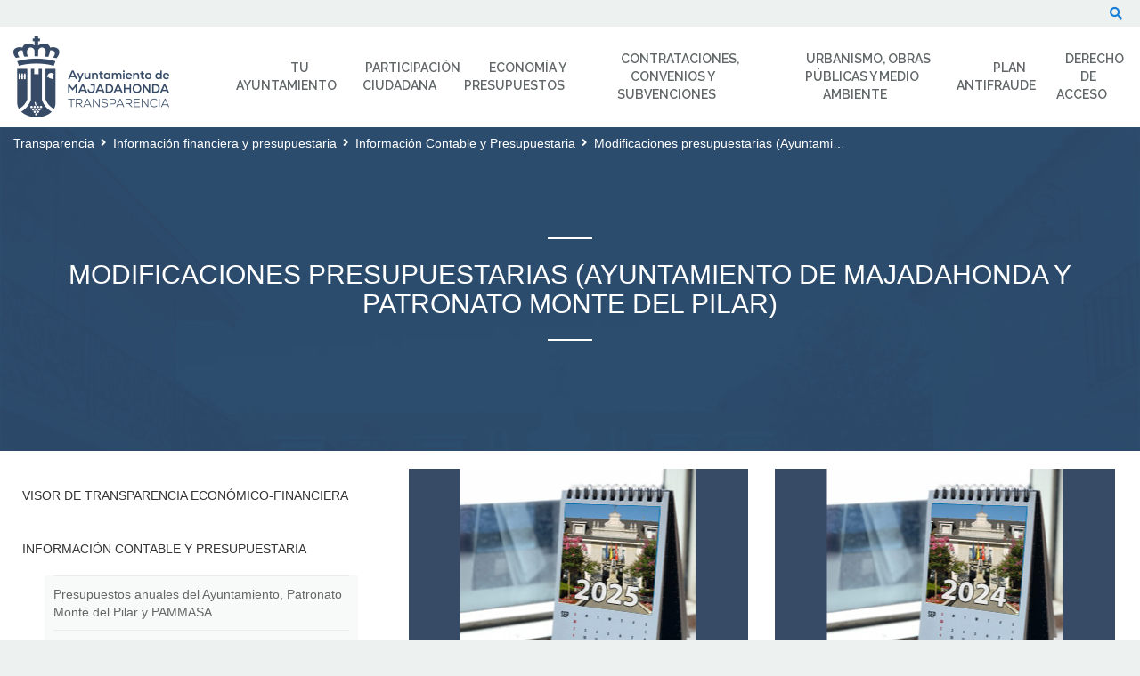

--- FILE ---
content_type: text/html;charset=UTF-8
request_url: https://transparencia.majadahonda.org/modificaciones-presupuestarias
body_size: 9007
content:
<!DOCTYPE html> <html class="ltr" dir="ltr" lang="es-ES"> <head> <title>Modificaciones presupuestarias (Ayuntamiento de Majadahonda y Patronato Monte del Pilar) - Transparencia - majadahonda.org</title> <meta content="initial-scale=1.0, width=device-width" name="viewport" /> <link href="https://fonts.googleapis.com/css?family=Merriweather|Raleway:400,600,700" rel="stylesheet"> <meta content="text/html; charset=UTF-8" http-equiv="content-type" /> <link href="https://transparencia.majadahonda.org/o/dynamic-data-mapping-form-renderer/css/main.css" rel="stylesheet" type = "text/css" /> <link href="https://transparencia.majadahonda.org/o/mentions-web/css/mentions.css" rel="stylesheet" type = "text/css" /> <link data-senna-track="temporary" href="https://transparencia.majadahonda.org/o/majadahonda-theme/images/favicon.ico" rel="Shortcut Icon" /> <link data-senna-track="temporary" href="https&#x3a;&#x2f;&#x2f;transparencia&#x2e;majadahonda&#x2e;org&#x2f;modificaciones-presupuestarias" rel="canonical" /> <link class="lfr-css-file" data-senna-track="temporary" href="https&#x3a;&#x2f;&#x2f;transparencia&#x2e;majadahonda&#x2e;org&#x2f;o&#x2f;majadahonda-theme&#x2f;css&#x2f;aui&#x2e;css&#x3f;browserId&#x3d;other&#x26;themeId&#x3d;majadahonda_WAR_majadahondatheme&#x26;minifierType&#x3d;css&#x26;languageId&#x3d;es_ES&#x26;b&#x3d;7006&#x26;t&#x3d;1768567949656" id="liferayAUICSS" rel="stylesheet" type="text/css" /> <link data-senna-track="temporary" href="&#x2f;o&#x2f;frontend-css-web&#x2f;main&#x2e;css&#x3f;browserId&#x3d;other&#x26;themeId&#x3d;majadahonda_WAR_majadahondatheme&#x26;minifierType&#x3d;css&#x26;languageId&#x3d;es_ES&#x26;b&#x3d;7006&#x26;t&#x3d;1532944200789" id="liferayPortalCSS" rel="stylesheet" type="text/css" /> <link data-senna-track="temporary" href="&#x2f;combo&#x3f;browserId&#x3d;other&#x26;minifierType&#x3d;&#x26;themeId&#x3d;majadahonda_WAR_majadahondatheme&#x26;languageId&#x3d;es_ES&#x26;b&#x3d;7006&#x26;com_liferay_product_navigation_product_menu_web_portlet_ProductMenuPortlet&#x3a;&#x25;2Fcss&#x25;2Fmain&#x2e;css&#x26;t&#x3d;1753998022000" id="ba85b8af" rel="stylesheet" type="text/css" /> <script data-senna-track="temporary" type="text/javascript">var Liferay=Liferay||{};
Liferay.Browser={acceptsGzip:function(){return!0},getMajorVersion:function(){return 131},getRevision:function(){return"537.36"},getVersion:function(){return"131.0"},isAir:function(){return!1},isChrome:function(){return!0},isEdge:function(){return!1},isFirefox:function(){return!1},isGecko:function(){return!0},isIe:function(){return!1},isIphone:function(){return!1},isLinux:function(){return!1},isMac:function(){return!0},isMobile:function(){return!1},isMozilla:function(){return!1},isOpera:function(){return!1},
isRtf:function(){return!0},isSafari:function(){return!0},isSun:function(){return!1},isWebKit:function(){return!0},isWindows:function(){return!1}};Liferay.Data=Liferay.Data||{};Liferay.Data.ICONS_INLINE_SVG=!0;Liferay.Data.NAV_SELECTOR="#navigation";Liferay.Data.NAV_SELECTOR_MOBILE="#navigationCollapse";Liferay.Data.isCustomizationView=function(){return!1};Liferay.Data.notices=[null];
Liferay.PortletKeys={DOCUMENT_LIBRARY:"com_liferay_document_library_web_portlet_DLPortlet",DYNAMIC_DATA_MAPPING:"com_liferay_dynamic_data_mapping_web_portlet_DDMPortlet",ITEM_SELECTOR:"com_liferay_item_selector_web_portlet_ItemSelectorPortlet"};Liferay.PropsValues={JAVASCRIPT_SINGLE_PAGE_APPLICATION_TIMEOUT:0,NTLM_AUTH_ENABLED:!1,UPLOAD_SERVLET_REQUEST_IMPL_MAX_SIZE:204857600};
Liferay.ThemeDisplay={getLayoutId:function(){return"268"},getLayoutRelativeControlPanelURL:function(){return"/group/transparencia/~/control_panel/manage"},getLayoutRelativeURL:function(){return"/modificaciones-presupuestarias"},getLayoutURL:function(){return"https://transparencia.majadahonda.org/modificaciones-presupuestarias"},getParentLayoutId:function(){return"257"},isControlPanel:function(){return!1},isPrivateLayout:function(){return"false"},isVirtualLayout:function(){return!1},getBCP47LanguageId:function(){return"es-ES"},
getCDNBaseURL:function(){return"https://transparencia.majadahonda.org"},getCDNDynamicResourcesHost:function(){return""},getCDNHost:function(){return""},getCompanyGroupId:function(){return"32690"},getCompanyId:function(){return"32656"},getDefaultLanguageId:function(){return"es_ES"},getDoAsUserIdEncoded:function(){return""},getLanguageId:function(){return"es_ES"},getParentGroupId:function(){return"194441"},getPathContext:function(){return""},getPathImage:function(){return"/image"},getPathJavaScript:function(){return"/o/frontend-js-web"},
getPathMain:function(){return"/c"},getPathThemeImages:function(){return"https://transparencia.majadahonda.org/o/majadahonda-theme/images"},getPathThemeRoot:function(){return"/o/majadahonda-theme"},getPlid:function(){return"270130"},getPortalURL:function(){return"https://transparencia.majadahonda.org"},getScopeGroupId:function(){return"194441"},getScopeGroupIdOrLiveGroupId:function(){return"194441"},getSessionId:function(){return""},getSiteAdminURL:function(){return"https://transparencia.majadahonda.org/group/transparencia/~/control_panel/manage?p_p_lifecycle\x3d0\x26p_p_state\x3dmaximized\x26p_p_mode\x3dview"},
getSiteGroupId:function(){return"194441"},getURLControlPanel:function(){return"/group/control_panel?refererPlid\x3d270130"},getURLHome:function(){return"https://transparencia.majadahonda.org/web/guest"},getUserId:function(){return"32659"},getUserName:function(){return""},isAddSessionIdToURL:function(){return!1},isFreeformLayout:function(){return!1},isImpersonated:function(){return!1},isSignedIn:function(){return!1},isStateExclusive:function(){return!1},isStateMaximized:function(){return!1},isStatePopUp:function(){return!1}};
var themeDisplay=Liferay.ThemeDisplay;
Liferay.AUI={getAvailableLangPath:function(){return"available_languages.jsp?browserId\x3dother\x26themeId\x3dmajadahonda_WAR_majadahondatheme\x26colorSchemeId\x3d01\x26minifierType\x3djs\x26languageId\x3des_ES\x26b\x3d7006\x26t\x3d1532944201047"},getCombine:function(){return!0},getComboPath:function(){return"/combo/?browserId\x3dother\x26minifierType\x3d\x26languageId\x3des_ES\x26b\x3d7006\x26t\x3d1532944201047\x26"},getDateFormat:function(){return"%d/%m/%Y"},getEditorCKEditorPath:function(){return"/o/frontend-editor-ckeditor-web"},
getFilter:function(){return"min"},getFilterConfig:function(){var a=null;this.getCombine()||(a={replaceStr:".js"+this.getStaticResourceURLParams(),searchExp:"\\.js$"});return a},getJavaScriptRootPath:function(){return"/o/frontend-js-web"},getLangPath:function(){return"aui_lang.jsp?browserId\x3dother\x26themeId\x3dmajadahonda_WAR_majadahondatheme\x26colorSchemeId\x3d01\x26minifierType\x3djs\x26languageId\x3des_ES\x26b\x3d7006\x26t\x3d1532944201047"},getPortletRootPath:function(){return"/html/portlet"},
getStaticResourceURLParams:function(){return"?browserId\x3dother\x26minifierType\x3d\x26languageId\x3des_ES\x26b\x3d7006\x26t\x3d1532944201047"}};Liferay.authToken="92awNPRq";Liferay.currentURL="/modificaciones-presupuestarias";Liferay.currentURLEncoded="%2Fmodificaciones-presupuestarias";</script> <script src="/o/js_loader_modules?t=1768567949656" type="text/javascript"></script> <script src="/o/frontend-js-web/everything.jsp?browserId=other&amp;themeId=majadahonda_WAR_majadahondatheme&amp;colorSchemeId=01&amp;minifierType=js&amp;minifierBundleId=javascript.everything.files&amp;languageId=es_ES&amp;b=7006&amp;t=1532944201047" type="text/javascript"></script> <script src="/o/js_bundle_config?t=1768567961587" type="text/javascript"></script> <script data-senna-track="temporary" type="text/javascript"></script> <script data-senna-track="permanent" id="googleAnalyticsScript" type="text/javascript">(function(a,e,f,g,b,c,d){a.GoogleAnalyticsObject=b;a[b]=a[b]||function(){a[b].q=a[b].q||[];a[b].q.push(arguments)};a[b].l=1*new Date;c=e.createElement(f);d=e.getElementsByTagName(f)[0];c.async=1;c.src=g;d.parentNode.insertBefore(c,d)})(window,document,"script","//www.google-analytics.com/analytics.js","ga");ga("create","UA-133489299-4","auto");ga("send","pageview");Liferay.on("endNavigate",function(a){ga("set","page",a.path);ga("send","pageview")});</script> <!-- Google tag (gtag.js) --> <script async src="https://www.googletagmanager.com/gtag/js?id=G-JKWB5B7RYE"></script> <script>window.dataLayer=window.dataLayer||[];function gtag(){dataLayer.push(arguments)}gtag("js",new Date);gtag("config","G-JKWB5B7RYE");</script> <link class="lfr-css-file" data-senna-track="temporary" href="https&#x3a;&#x2f;&#x2f;transparencia&#x2e;majadahonda&#x2e;org&#x2f;o&#x2f;majadahonda-theme&#x2f;css&#x2f;main&#x2e;css&#x3f;browserId&#x3d;other&#x26;themeId&#x3d;majadahonda_WAR_majadahondatheme&#x26;minifierType&#x3d;css&#x26;languageId&#x3d;es_ES&#x26;b&#x3d;7006&#x26;t&#x3d;1768567949656" id="liferayThemeCSS" rel="stylesheet" type="text/css" /> <style data-senna-track="temporary" type="text/css">.card a{color:#374b67}.card .card-block a{color:#374b67}.calendar-booking a{color:#374b67}a.title{color:#374b67}#banner,#footer{background:#edf1f0}.template .documents-wrapper .documents .document-entry a.document{white-space:normal}table{table-layout:fixed}#banner-inner .navbar-nav li:nth-last-child(-n+2) .dropdown-menu{left:auto!important;right:0!important}</style> <style data-senna-track="temporary" type="text/css"></style> <script type="text/javascript">Liferay.Loader.require("frontend-js-spa-web/liferay/init.es",function(a){(function(){(function(){Liferay.SPA=Liferay.SPA||{};Liferay.SPA.cacheExpirationTime=-1;Liferay.SPA.clearScreensCache=!1;Liferay.SPA.excludedPaths=["/documents","/image"];Liferay.SPA.loginRedirect="";Liferay.SPA.requestTimeout=0;Liferay.SPA.userNotification={message:"Parece que esto est\u00e1 tomando m\u00e1s tiempo del esperado.",timeout:3E4,title:"\u00a1 Uy"};a.default.init(function(b){b.setPortletsBlacklist({com_liferay_site_navigation_directory_web_portlet_SitesDirectoryPortlet:!0,
com_liferay_nested_portlets_web_portlet_NestedPortletsPortlet:!0,com_liferay_login_web_portlet_LoginPortlet:!0,newsletteradmin_WAR_newsletterportlet:!0,com_liferay_layout_admin_web_portlet_MyPagesPortlet:!0,com_liferay_login_web_portlet_FastLoginPortlet:!0,AppointmentAdmin:!0});b.setValidStatusCodes([221,490,494,499,491,492,493,495,220])})})()})()},function(a){console.error(a)});</script><link data-senna-track="permanent" href="https://transparencia.majadahonda.org/combo?browserId=other&minifierType=css&languageId=es_ES&b=7006&t=1532944193502&/o/product-navigation-simulation-theme-contributor/css/simulation_panel.css&/o/product-navigation-product-menu-theme-contributor/product_navigation_product_menu.css&/o/product-navigation-control-menu-theme-contributor/product_navigation_control_menu.css" rel="stylesheet" type = "text/css" /> <script data-senna-track="permanent" src="https://transparencia.majadahonda.org/combo?browserId=other&minifierType=js&languageId=es_ES&b=7006&t=1532944193502&/o/product-navigation-control-menu-theme-contributor/product_navigation_control_menu.js" type = "text/javascript"></script> </head> <body class=" controls-visible yui3-skin-sam signed-out public-page organization-site majadahonda-theme inner inner-layout"> <nav class="quick-access-nav" id="eaqg_quickAccessNav"> <h1 class="hide-accessible">Navegación</h1> <ul> <li><a href="#main-content">Saltar al contenido</a></li> </ul> </nav> <div class="" id="wrapper"> <div id="dialog-search" class="content-search search-box"> <a href="#" id="close-search-dialog-btn" onclick="toggleSearchDialog(event);"> <svg enable-background="new 0 0 100 100" id="Layer_search" version="1.1" viewBox="0 0 100 100" xml:space="preserve" xmlns="http://www.w3.org/2000/svg" xmlns:xlink="http://www.w3.org/1999/xlink"> <polygon fill="#ffffff" points="77.6,21.1 49.6,49.2 21.5,21.1 19.6,23 47.6,51.1 19.6,79.2 21.5,81.1 49.6,53 77.6,81.1 79.6,79.2 51.5,51.1 79.6,23 "/> </svg> <span class="hide-accessible">Cerrar</span> </a> <div class="table-layout"> <form action="https://transparencia.majadahonda.org/buscador?p_p_id=com_liferay_portal_search_web_portlet_SearchPortlet&p_p_lifecycle=0&p_p_state=maximized&_com_liferay_portal_search_web_portlet_SearchPortlet_mvcPath=%2Fsearch.jsp" method="post" name="fm" class="aui-form form-inline"> <div class="search-form fields-wrapper"> <div class="label-wrapper"> <label class="aui-field-label label control-label hide-accessible" for="_com_liferay_portal_search_web_portlet_SearchPortlet_keywords">Buscar</label> </div> <span class="aui-field aui-field-text aui-field-inline lfr-search-keywords"> <span class="aui-field-content"> <span class="aui-field-element "> <input title="Buscar Texto" class="input-search" placeholder="Buscar" name="_com_liferay_portal_search_web_portlet_SearchPortlet_keywords" id="_com_liferay_portal_search_web_portlet_SearchPortlet_keywords" value="" type="text"/> </span> </span> </span> <span class="aui-field aui-field-text aui-field-inline lfr-search-button"> <span class="aui-field-content"> <span class="aui-field-element "> <button class="search btn" type="submit">Buscar</button> </span> </span> </span> </div> </form> </div> </div> <script type="text/javascript">AUI().use("aui-base",function(b){Liferay.provide(window,"toggleSearchDialog",function(a){event.preventDefault();event.stopImmediatePropagation();b.one("#dialog-search").toggleClass("show")});var d=b.one("#open-search-dialog-btn"),e=b.one("#close-search-dialog-btn"),c=b.one("#dialog-search");d&&c&&(d.on("click",function(a){a.preventDefault();a.stopImmediatePropagation();c.addClass("show")}),e.on("click",function(a){a.preventDefault();c.removeClass("show")}))});</script> <div class="container-fluid"> <div id="services"> <div class=""> <ul class="services-list pull-right list-unstyled list-inline"> <li class="search-btn-entry"> <a id="open-search-dialog-btn" class="" href="#" onclick="toggleSearchDialog(event);"><i class="fas fa-search"><span class="hide-accessible">Buscar</span></i></a> </li> </ul> </div> </div> </div> <header id="banner" role="banner"> <div id="banner-inner" > <div class="container-fluid"> <div id="heading" class="pull-left"> <h1 class="site-title"> <a class="logo custom-logo" href="https://transparencia.majadahonda.org" title="Ir a Transparencia"> <img alt="Transparencia" height="91" src="/image/layout_set_logo?img_id=1779980&amp;t=1768568013089" width="201" /> </a> </h1> </div> <button id="navigation-btn" aria-controls="navigation" aria-expanded="false" class="collapsed navbar-toggle" data-target="#navigationCollapse" data-toggle="collapse" type="button"> <span class="icon-bar"></span> <span class="icon-bar"></span> <span class="icon-bar"></span> </button> <div aria-expanded="false" class="collapse navbar-collapse pull-right" id="navigationCollapse"> <nav class="sort-pages modify-pages" id="navigation" role="navigation"> <h2 class="hide-accessible">Navegación</h2> <ul class="nav navbar-blank navbar-nav navbar-site" aria-label="Páginas del sitio web" role="menubar"> <li class="" id="layout_440" role="presentation"> <a id="layout_440-toggle" class="" aria-labelledby="layout_440" href="https://transparencia.majadahonda.org/tu-ayuntamiento" role="menuitem"> Tu Ayuntamiento </a> </li> <li class="" id="layout_441" role="presentation"> <a id="layout_441-toggle" class="" aria-labelledby="layout_441" href="https://transparencia.majadahonda.org/participaci%C3%B3n-ciudadana1" role="menuitem"> Participación Ciudadana </a> </li> <li class="" id="layout_442" role="presentation"> <a id="layout_442-toggle" class="" aria-labelledby="layout_442" href="https://transparencia.majadahonda.org/econom%C3%ADa-y-presupuestos" role="menuitem"> Economía y Presupuestos </a> </li> <li class="" id="layout_443" role="presentation"> <a id="layout_443-toggle" class="" aria-labelledby="layout_443" href="https://transparencia.majadahonda.org/contrataciones-convenios-y-subvenciones" role="menuitem"> Contrataciones, Convenios y Subvenciones </a> </li> <li class="" id="layout_444" role="presentation"> <a id="layout_444-toggle" class="" aria-labelledby="layout_444" href="https://transparencia.majadahonda.org/urbanismo-obras-p%C3%BAblicas-y-medio-ambiente" role="menuitem"> Urbanismo, Obras Públicas y Medio Ambiente </a> </li> <li class="lfr-nav-item dropdown " id="layout_774" role="presentation"> <a id="layout_774-toggle" class="dropdown-toggle" aria-labelledby="layout_774" href="https://transparencia.majadahonda.org/plan-antifraude" role="menuitem"> <span class="icon"><img alt="page-icon" class="layout-logo-1498057" src="/image/layout_icon?img_id=1532221&t=1768568037243" /></span> Plan Antifraude </a> <ul class="dropdown-menu child-menu" aria-expanded="false" role="menu"> <li class="" id="layout_779" role="presentation"> <a aria-labelledby="layout_779" href="https://transparencia.majadahonda.org/declaraci%C3%B3n-institucional" role="menuitem">Declaración Institucional</a> </li> <li class="" id="layout_775" role="presentation"> <a aria-labelledby="layout_775" href="https://transparencia.majadahonda.org/plan-de-medidas-antifraude" role="menuitem">Plan de Medidas Antifraude</a> </li> <li class="" id="layout_778" role="presentation"> <a aria-labelledby="layout_778" href="https://transparencia.majadahonda.org/comision-antifraude" role="menuitem">Comisión Antifraude</a> </li> <li class="" id="layout_1136" role="presentation"> <a aria-labelledby="layout_1136" href="https://transparencia.majadahonda.org/actas-p%C3%BAblicas-comit%C3%A9-antifraude" role="menuitem">Actas públicas Comité Antifraude</a> </li> <li class="" id="layout_776" role="presentation"> <a aria-labelledby="layout_776" href="https://transparencia.majadahonda.org/canal-de-denuncias" role="menuitem">Canal de Denuncias</a> </li> </ul> </li> <li class="" id="layout_445" role="presentation"> <a id="layout_445-toggle" class="" aria-labelledby="layout_445" href="https://transparencia.majadahonda.org/derecho-de-acceso" role="menuitem"> Derecho de Acceso </a> </li> </ul> </nav> </div> </div> </div> </header> <section id="content"> <nav id="breadcrumbs" class="breadcrumbs-wrapper"> <div class="container-fluid"> <div class="portlet-boundary portlet-boundary_com_liferay_site_navigation_breadcrumb_web_portlet_SiteNavigationBreadcrumbPortlet_ portlet-static portlet-static-end portlet-barebone portlet-breadcrumb " id="p_p_id_com_liferay_site_navigation_breadcrumb_web_portlet_SiteNavigationBreadcrumbPortlet_" > <span id="p_com_liferay_site_navigation_breadcrumb_web_portlet_SiteNavigationBreadcrumbPortlet"></span> <section class="portlet" id="portlet_com_liferay_site_navigation_breadcrumb_web_portlet_SiteNavigationBreadcrumbPortlet"> <div class="portlet-content"> <div class=" portlet-content-container" > <div class="portlet-body"> <div id="_com_liferay_site_navigation_breadcrumb_web_portlet_SiteNavigationBreadcrumbPortlet_breadcrumbs-defaultScreen"> <ul class="breadcrumb breadcrumb-horizontal"> <li class=""> <a href="https://transparencia.majadahonda.org" > Transparencia </a> </li> <li class=""> <a href="https://transparencia.majadahonda.org/informacion-financiera-y-presupuestaria" > Información financiera y presupuestaria </a> </li> <li class=""> <a href="https://transparencia.majadahonda.org/informacion-contable-y-presupuestaria" > Información Contable y Presupuestaria </a> </li> <li class="active"> Modificaciones presupuestarias (Ayuntamiento de Majadahonda y Patronato Monte del Pilar) </li> </ul> </div> </div> </div> </div> </section> </div> </div> </nav> <div class="page-title-outer fixed-bg" style="background-image: url('https://transparencia.majadahonda.org/o/majadahonda-theme/css/images/bg/ayuntamiento.jpg');"> <div class="mask"><!-- mask --></div> <div class="page-title"> <h2 class="text-center"> Modificaciones presupuestarias (Ayuntamiento de Majadahonda y Patronato Monte del Pilar) </h2> </div> </div> <div class="container-fluid"> <div class="columns-2" id="main-content" role="main"> <div class="portlet-layout row"> <div class="col-md-4 portlet-column portlet-column-first" id="column-1"> <div class="portlet-dropzone portlet-column-content portlet-column-content-first" id="layout-column_column-1"> <div class="portlet-boundary portlet-boundary_com_liferay_site_navigation_menu_web_portlet_SiteNavigationMenuPortlet_ portlet-static portlet-static-end portlet-barebone portlet-navigation " id="p_p_id_com_liferay_site_navigation_menu_web_portlet_SiteNavigationMenuPortlet_INSTANCE_gDm3EAIXWjZ0_" > <span id="p_com_liferay_site_navigation_menu_web_portlet_SiteNavigationMenuPortlet_INSTANCE_gDm3EAIXWjZ0"></span> <section class="portlet" id="portlet_com_liferay_site_navigation_menu_web_portlet_SiteNavigationMenuPortlet_INSTANCE_gDm3EAIXWjZ0"> <div class="portlet-content"> <div class=" portlet-content-container" > <div class="portlet-body"> <div aria-label="Páginas del sitio web" class="list-menu"> <ul class="layouts level-1"> <li class="lfr-nav-item" > <a class="lfr-nav-item" href="https://transparencia.majadahonda.org/visor-transparencia-economico-financiera" >Visor de transparencia económico-financiera</a> </li> <li class="lfr-nav-item open" > <a class="lfr-nav-item open" href="https://transparencia.majadahonda.org/informacion-contable-y-presupuestaria" >Información Contable y Presupuestaria</a> <ul class="layouts level-2"> <li class="lfr-nav-item" > <a class="lfr-nav-item" href="https://transparencia.majadahonda.org/presupuestos-anuales" >Presupuestos anuales del Ayuntamiento, Patronato Monte del Pilar y PAMMASA</a> </li> <li class="lfr-nav-item" > <a class="lfr-nav-item" href="https://transparencia.majadahonda.org/estados-ejecucion-presupuesto" >Estados de Ejecución del Presupuesto</a> </li> <li class="lfr-nav-item open selected active" aria-selected='true'> <a class="lfr-nav-item open selected active" href="https://transparencia.majadahonda.org/modificaciones-presupuestarias" >Modificaciones presupuestarias (Ayuntamiento de Majadahonda y Patronato Monte del Pilar)</a> <ul class="layouts level-3"> <li class="lfr-nav-item" > <a class="lfr-nav-item" href="https://transparencia.majadahonda.org/modificaciones-presupuestarias-2025" >Modificaciones presupuestarias 2025</a> </li> <li class="lfr-nav-item" > <a class="lfr-nav-item" href="https://transparencia.majadahonda.org/modificaciones-presupuestarias-2024" >Modificaciones presupuestarias 2024</a> </li> <li class="lfr-nav-item" > <a class="lfr-nav-item" href="https://transparencia.majadahonda.org/modificaciones-presupuestarias-2023" >Modificaciones presupuestarias 2023</a> </li> <li class="lfr-nav-item" > <a class="lfr-nav-item" href="https://transparencia.majadahonda.org/modificaciones-presupuestarias-2022" >Modificaciones presupuestarias 2022</a> </li> <li class="lfr-nav-item" > <a class="lfr-nav-item" href="https://transparencia.majadahonda.org/modificaciones-presupuestarias-2021" >Modificaciones presupuestarias 2021</a> </li> <li class="lfr-nav-item" > <a class="lfr-nav-item" href="https://transparencia.majadahonda.org/modificaciones-presupuestarias-2020" >Modificaciones presupuestarias 2020</a> </li> <li class="lfr-nav-item" > <a class="lfr-nav-item" href="https://transparencia.majadahonda.org/modificaciones-presupuestarias-2019" >Modificaciones presupuestarias 2019</a> </li> <li class="lfr-nav-item" > <a class="lfr-nav-item" href="https://transparencia.majadahonda.org/modificaciones-presupuestarias-2018" >Modificaciones presupuestarias 2018</a> </li> <li class="lfr-nav-item" > <a class="lfr-nav-item" href="https://transparencia.majadahonda.org/modificaciones-presupuestarias-2017" >Modificaciones presupuestarias 2017</a> </li> <li class="lfr-nav-item" > <a class="lfr-nav-item" href="https://transparencia.majadahonda.org/modificaciones-presupuestarias-2016" >Modificaciones presupuestarias 2016</a> </li> </ul> </li> <li class="lfr-nav-item" > <a class="lfr-nav-item" href="https://transparencia.majadahonda.org/informes-de-estabilidad-presupuestaria" >Informes de Estabilidad Presupuestaria</a> </li> <li class="lfr-nav-item" > <a class="lfr-nav-item" href="https://transparencia.majadahonda.org/indicador-de-autonomia-fiscal" >Indicador de Autonomía Fiscal</a> </li> <li class="lfr-nav-item" > <a class="lfr-nav-item" href="https://transparencia.majadahonda.org/indicador-de-capacidad-o-necesidad-de-financiacion" >Indicador de Capacidad o Necesidad de Financiación</a> </li> <li class="lfr-nav-item" > <a class="lfr-nav-item" href="http://www.rendiciondecuentas.es/es/consultadeentidadesycuentas/buscarCuentas/index.html?ref=ce&idEntidad=4353&idComunidadAutonoma=12&idProvincia=28&idTipoEntidad=A&denominacion=majadahonda" >Plataforma del Tribunal de Cuentas</a> </li> </ul> </li> <li class="lfr-nav-item" > <a class="lfr-nav-item" href="https://transparencia.majadahonda.org/ingresos-gastos-y-deudas-municipales" >Ingresos, Gastos y Deudas Municipales</a> </li> <li class="lfr-nav-item" > <a class="lfr-nav-item" href="https://transparencia.majadahonda.org/gestion-tributaria" >Gestión Tributaria</a> </li> </ul> </div> </div> </div> </div> </section> </div> </div> </div> <div class="col-md-8 portlet-column portlet-column-last" id="column-2"> <div class="portlet-dropzone portlet-column-content portlet-column-content-last" id="layout-column_column-2"> <div class="portlet-boundary portlet-boundary_com_liferay_site_navigation_menu_web_portlet_SiteNavigationMenuPortlet_ portlet-static portlet-static-end portlet-barebone portlet-navigation " id="p_p_id_com_liferay_site_navigation_menu_web_portlet_SiteNavigationMenuPortlet_INSTANCE_loTdgjlzjfhw_" > <span id="p_com_liferay_site_navigation_menu_web_portlet_SiteNavigationMenuPortlet_INSTANCE_loTdgjlzjfhw"></span> <section class="portlet" id="portlet_com_liferay_site_navigation_menu_web_portlet_SiteNavigationMenuPortlet_INSTANCE_loTdgjlzjfhw"> <div class="portlet-content"> <div class=" portlet-content-container" > <div class="portlet-body"> <div aria-label="Páginas del sitio web" class="list-card"> <div class="container-fluid"> <div class="row row-spacing layout-childs row-centered"> <div class="col-md-6 col-lg-6 col-xl-3 col-centered"> <div class="card"> <div class="crop-img crop-img-middle crop-img-center" style="height: 244px; background-color:#374b67;"> <img src="/image/logo?img_id=2442048" alt="Imagen Modificaciones presupuestarias 2025"/> </div> <div class="card-block"> <a id="layout_1076-toggle" class="title" href="https://transparencia.majadahonda.org/modificaciones-presupuestarias-2025"> Modificaciones presupuestarias 2025 </a> <p class="truncate-textt"> </p> </div> </div> </div> <div class="col-md-6 col-lg-6 col-xl-3 col-centered"> <div class="card"> <div class="crop-img crop-img-middle crop-img-center" style="height: 244px; background-color:#374b67;"> <img src="/image/logo?img_id=2386218" alt="Imagen Modificaciones presupuestarias 2024"/> </div> <div class="card-block"> <a id="layout_1052-toggle" class="title" href="https://transparencia.majadahonda.org/modificaciones-presupuestarias-2024"> Modificaciones presupuestarias 2024 </a> <p class="truncate-textt"> </p> </div> </div> </div> <div class="col-md-6 col-lg-6 col-xl-3 col-centered"> <div class="card"> <div class="crop-img crop-img-middle crop-img-center" style="height: 244px; background-color:#374b67;"> <img src="/image/logo?img_id=2385881" alt="Imagen Modificaciones presupuestarias 2023"/> </div> <div class="card-block"> <a id="layout_1043-toggle" class="title" href="https://transparencia.majadahonda.org/modificaciones-presupuestarias-2023"> Modificaciones presupuestarias 2023 </a> <p class="truncate-textt"> </p> </div> </div> </div> <div class="col-md-6 col-lg-6 col-xl-3 col-centered"> <div class="card"> <div class="crop-img crop-img-middle crop-img-center" style="height: 244px; background-color:#374b67;"> <img src="/image/logo?img_id=2385905" alt="Imagen Modificaciones presupuestarias 2022"/> </div> <div class="card-block"> <a id="layout_1044-toggle" class="title" href="https://transparencia.majadahonda.org/modificaciones-presupuestarias-2022"> Modificaciones presupuestarias 2022 </a> <p class="truncate-textt"> </p> </div> </div> </div> <div class="col-md-6 col-lg-6 col-xl-3 col-centered"> <div class="card"> <div class="crop-img crop-img-middle crop-img-center" style="height: 244px; background-color:#374b67;"> <img src="/image/logo?img_id=2385973" alt="Imagen Modificaciones presupuestarias 2021"/> </div> <div class="card-block"> <a id="layout_1045-toggle" class="title" href="https://transparencia.majadahonda.org/modificaciones-presupuestarias-2021"> Modificaciones presupuestarias 2021 </a> <p class="truncate-textt"> </p> </div> </div> </div> <div class="col-md-6 col-lg-6 col-xl-3 col-centered"> <div class="card"> <div class="crop-img crop-img-middle crop-img-center" style="height: 244px; background-color:#374b67;"> <img src="/image/logo?img_id=2385993" alt="Imagen Modificaciones presupuestarias 2020"/> </div> <div class="card-block"> <a id="layout_1046-toggle" class="title" href="https://transparencia.majadahonda.org/modificaciones-presupuestarias-2020"> Modificaciones presupuestarias 2020 </a> <p class="truncate-textt"> </p> </div> </div> </div> <div class="col-md-6 col-lg-6 col-xl-3 col-centered"> <div class="card"> <div class="crop-img crop-img-middle crop-img-center" style="height: 244px; background-color:#374b67;"> <img src="/image/logo?img_id=2386016" alt="Imagen Modificaciones presupuestarias 2019"/> </div> <div class="card-block"> <a id="layout_1048-toggle" class="title" href="https://transparencia.majadahonda.org/modificaciones-presupuestarias-2019"> Modificaciones presupuestarias 2019 </a> <p class="truncate-textt"> </p> </div> </div> </div> <div class="col-md-6 col-lg-6 col-xl-3 col-centered"> <div class="card"> <div class="crop-img crop-img-middle crop-img-center" style="height: 244px; background-color:#374b67;"> <img src="/image/logo?img_id=2386036" alt="Imagen Modificaciones presupuestarias 2018"/> </div> <div class="card-block"> <a id="layout_1049-toggle" class="title" href="https://transparencia.majadahonda.org/modificaciones-presupuestarias-2018"> Modificaciones presupuestarias 2018 </a> <p class="truncate-textt"> </p> </div> </div> </div> <div class="col-md-6 col-lg-6 col-xl-3 col-centered"> <div class="card"> <div class="crop-img crop-img-middle crop-img-center" style="height: 244px; background-color:#374b67;"> <img src="/image/logo?img_id=2386059" alt="Imagen Modificaciones presupuestarias 2017"/> </div> <div class="card-block"> <a id="layout_1050-toggle" class="title" href="https://transparencia.majadahonda.org/modificaciones-presupuestarias-2017"> Modificaciones presupuestarias 2017 </a> <p class="truncate-textt"> </p> </div> </div> </div> <div class="col-md-6 col-lg-6 col-xl-3 col-centered"> <div class="card"> <div class="crop-img crop-img-middle crop-img-center" style="height: 244px; background-color:#374b67;"> <img src="/image/logo?img_id=2386079" alt="Imagen Modificaciones presupuestarias 2016"/> </div> <div class="card-block"> <a id="layout_1051-toggle" class="title" href="https://transparencia.majadahonda.org/modificaciones-presupuestarias-2016"> Modificaciones presupuestarias 2016 </a> <p class="truncate-textt"> </p> </div> </div> </div> </div> </div> </div> </div> </div> </div> </section> </div> </div> </div> </div> </div> <form action="#" id="hrefFm" method="post" name="hrefFm"><div><input type="submit" class="hide-accessible" value="send"/></div></form> </div> </section> <footer id="footer" role="contentinfo"> <div id="footer-inner" class=""> <div class="container-fluid"> <div id="address-wrapper" class="col-md-6"> <address class="section address col-md-6"> <span class="fas fa-map-marker-alt pull-left"><span class="hide-accessible">marker</span>&nbsp;</span> <div class="sections-wrapper"> <div class="section-item section-title"> <strong class="text-uppercase">Transparencia</strong> </div> <div class="section-item"> <strong> Plaza Mayor, 3 28220 Majadahonda Madrid </strong> </div> </div> </address> <div class="col-md-3"> </div> </div> <div id="layout-section-foot" class="col-md-6"> <ul class="list-unstyled list-inline"> <li> <a class="text-uppercase" title="Contacto" href="https://sugerencias.majadahonda.org/majadahonda">Contacto</a> </li> <li> <a class="text-uppercase" title="Mapa web" href="https://transparencia.majadahonda.org/mapa-web">Mapa web</a> </li> <li> <a class="text-uppercase" title="Aviso Legal" href="https://transparencia.majadahonda.org/aviso-legal">Aviso Legal</a> </li> <li> <a class="text-uppercase" title="Política de privacidad" href="https://transparencia.majadahonda.org/pol%C3%ADtica-de-privacidad">Política de privacidad</a> </li> </ul> </div> </div><!--row --> </div> </footer></div> <script type="text/javascript">Liferay.BrowserSelectors.run();</script> <script type="text/javascript">Liferay.currentURL="/modificaciones-presupuestarias";Liferay.currentURLEncoded="%2Fmodificaciones-presupuestarias";</script> <script type="text/javascript">AUI().ready("aui-base",function(a){200>$(".portlet \x3e div \x3e div \x3e div \x3e div \x3e div.container \x3e div \x3e div \x3e div \x3e div.col-md-3.slick-slide.slick-current.slick-active").outerWidth()&&null!=$(".portlet \x3e div \x3e div \x3e div \x3e div \x3e div.container \x3e div \x3e div \x3e div \x3e div.col-md-3.slick-slide.slick-current.slick-active").outerWidth()&&($("#heading \x3e h1 \x3e a").get(0).click(),console.log($(".portlet \x3e div \x3e div \x3e div \x3e div \x3e div.container \x3e div \x3e div \x3e div \x3e div.col-md-3.slick-slide.slick-current.slick-active").outerWidth()))});</script> <script type="text/javascript">Liferay.Data.ICONS_INLINE_SVG&&svg4everybody({attributeName:"data-href",polyfill:!0});Liferay.Portlet.register("com_liferay_site_navigation_breadcrumb_web_portlet_SiteNavigationBreadcrumbPortlet");
Liferay.Portlet.onLoad({canEditTitle:!1,columnPos:0,isStatic:"end",namespacedId:"p_p_id_com_liferay_site_navigation_breadcrumb_web_portlet_SiteNavigationBreadcrumbPortlet_",portletId:"com_liferay_site_navigation_breadcrumb_web_portlet_SiteNavigationBreadcrumbPortlet",refreshURL:"/c/portal/render_portlet?p_l_id\x3d270130\x26p_p_id\x3dcom_liferay_site_navigation_breadcrumb_web_portlet_SiteNavigationBreadcrumbPortlet\x26p_p_lifecycle\x3d0\x26p_t_lifecycle\x3d0\x26p_p_state\x3dnormal\x26p_p_mode\x3dview\x26p_p_col_id\x3dnull\x26p_p_col_pos\x3dnull\x26p_p_col_count\x3dnull\x26p_p_static\x3d1\x26p_p_isolated\x3d1\x26currentURL\x3d%2Fmodificaciones-presupuestarias\x26settingsScope\x3dportletInstance",refreshURLData:{}});
Liferay.Portlet.register("com_liferay_site_navigation_menu_web_portlet_SiteNavigationMenuPortlet_INSTANCE_gDm3EAIXWjZ0");
Liferay.Portlet.onLoad({canEditTitle:!1,columnPos:0,isStatic:"end",namespacedId:"p_p_id_com_liferay_site_navigation_menu_web_portlet_SiteNavigationMenuPortlet_INSTANCE_gDm3EAIXWjZ0_",portletId:"com_liferay_site_navigation_menu_web_portlet_SiteNavigationMenuPortlet_INSTANCE_gDm3EAIXWjZ0",refreshURL:"/c/portal/render_portlet?p_l_id\x3d270130\x26p_p_id\x3dcom_liferay_site_navigation_menu_web_portlet_SiteNavigationMenuPortlet_INSTANCE_gDm3EAIXWjZ0\x26p_p_lifecycle\x3d0\x26p_t_lifecycle\x3d0\x26p_p_state\x3dnormal\x26p_p_mode\x3dview\x26p_p_col_id\x3dcolumn-1\x26p_p_col_pos\x3d0\x26p_p_col_count\x3d1\x26p_p_isolated\x3d1\x26currentURL\x3d%2Fmodificaciones-presupuestarias",refreshURLData:{}});
Liferay.Portlet.register("com_liferay_site_navigation_menu_web_portlet_SiteNavigationMenuPortlet_INSTANCE_loTdgjlzjfhw");
Liferay.Portlet.onLoad({canEditTitle:!1,columnPos:0,isStatic:"end",namespacedId:"p_p_id_com_liferay_site_navigation_menu_web_portlet_SiteNavigationMenuPortlet_INSTANCE_loTdgjlzjfhw_",portletId:"com_liferay_site_navigation_menu_web_portlet_SiteNavigationMenuPortlet_INSTANCE_loTdgjlzjfhw",refreshURL:"/c/portal/render_portlet?p_l_id\x3d270130\x26p_p_id\x3dcom_liferay_site_navigation_menu_web_portlet_SiteNavigationMenuPortlet_INSTANCE_loTdgjlzjfhw\x26p_p_lifecycle\x3d0\x26p_t_lifecycle\x3d0\x26p_p_state\x3dnormal\x26p_p_mode\x3dview\x26p_p_col_id\x3dcolumn-2\x26p_p_col_pos\x3d0\x26p_p_col_count\x3d1\x26p_p_isolated\x3d1\x26currentURL\x3d%2Fmodificaciones-presupuestarias",refreshURLData:{}});
AUI().use("aui-tooltip","liferay-menu","liferay-notice","aui-base","liferay-navigation-interaction","liferay-session","liferay-poller",function(b){(function(){var a=b.one("#navigation");Liferay.Data.NAV_INTERACTION_LIST_SELECTOR=".navbar-site";Liferay.Data.NAV_LIST_SELECTOR=".navbar-site";a&&a.plug(Liferay.NavigationInteraction)})();b.UA.mobile&&Liferay.Util.addInputCancel();(function(){if(!Liferay.Data.LFR_PORTAL_TOOLTIP){var a=["mouseenter","MSPointerDown","touchstart"];b.UA.ios&&(a=["touchstart"]);
Liferay.Data.LFR_PORTAL_TOOLTIP=new b.TooltipDelegate({constrain:!0,opacity:1,trigger:".lfr-portal-tooltip",triggerHideEvent:["click","mouseleave","MSPointerUp","touchend"],triggerShowEvent:a,visible:!1,zIndex:Liferay.zIndex.TOOLTIP})}})();(function(){new Liferay.Menu;for(var a=Liferay.Data.notices,c=1;c<a.length;c++)new Liferay.Notice(a[c])})();Liferay.Session=new Liferay.SessionBase({autoExtend:!0,redirectOnExpire:!1,redirectUrl:"https://transparencia.majadahonda.org/web/guest",sessionLength:1800,
warningLength:0})});</script> <script src="https://transparencia.majadahonda.org/o/majadahonda-theme/js/main.js?browserId=other&amp;minifierType=js&amp;languageId=es_ES&amp;b=7006&amp;t=1768567949656" type="text/javascript"></script> <script type="text/javascript">AUI().use("aui-base",function(b){var a=window.frameElement;a&&"simulationDeviceIframe"===a.getAttribute("id")&&b.getBody().addClass("lfr-has-simulation-panel")});</script><script>var PATH_PORTLET_CONFIGURATION_CSS_WEB="/o/portlet-configuration-css-web";AUI().applyConfig({groups:{portlet_css:{base:PATH_PORTLET_CONFIGURATION_CSS_WEB+"/js/",modules:{"liferay-look-and-feel":{path:"look_and_feel.js",requires:"aui-color-picker-popover aui-io-plugin-deprecated aui-io-request aui-tabview liferay-portlet-url liferay-util-window liferay-widget-zindex".split(" ")}},root:PATH_PORTLET_CONFIGURATION_CSS_WEB+"/js/"}}});
Liferay.provide(Liferay.Portlet,"loadCSSEditor",function(a,b,c,d){Liferay.PortletCSS.init(a,b,c,d)},["liferay-look-and-feel"]);</script> <!-- inject:js --> <!-- endinject --> <script type="text/javascript">$(document).ready(function(){$.getScript(Liferay.ThemeDisplay.getCDNBaseURL()+Liferay.ThemeDisplay.getPathThemeRoot()+"/js/slick/slick.min.js").done(function(){$(".slide-fade").slick({dots:!0,infinite:!0,fade:!0,speed:500,slidesToShow:1,slidesToScroll:1,autoplay:!0});$(".slide-fade.stop").slick({dots:!0,infinite:!0,fade:!0,speed:500,slidesToShow:1,slidesToScroll:1,autoplay:!1});$(".carousel-hscroll").slick({dots:!1,infinite:!0,speed:300,slidesToShow:8,slidesToScroll:1,centerMode:!0,autoplay:!0,responsive:[{breakpoint:1400,
settings:{slidesToShow:5}},{breakpoint:1200,settings:{slidesToShow:4}},{breakpoint:1024,settings:{slidesToShow:3}},{breakpoint:600,settings:{slidesToShow:2}},{breakpoint:450,settings:{slidesToShow:1}}]});$(".abstract-carousel").slick({dots:!1,infinite:!1,speed:300,slidesToShow:4,slidesToScroll:4,responsive:[{breakpoint:1024,settings:{slidesToShow:2,slidesToScroll:2}},{breakpoint:600,settings:{slidesToShow:1,slidesToScroll:1}}]});$(".banner-carousel").slick({dots:!1,infinite:!1,slidesToShow:1,centerMode:!1,
variableWidth:!0,autoplay:!0,autoplaySpeed:2E3})});var d=$("#services").height();$("#banner-inner").affix({offset:{top:d}}).on("affix.bs.affix",function(b){0==$(window).scrollTop()&&b.preventDefault()})});
AUI().ready("aui-node","anim","transition",function(d){function b(e,c,f){var a=window.document.createElement("link");c=c||window.document.getElementsByTagName("script")[0];a.rel="stylesheet";a.href=e;a.setAttribute("data-senna-track","temporary");a.media="only x";c.parentNode.insertBefore(a,c);setTimeout(function(){a.media=f||"all"});return a}b(Liferay.ThemeDisplay.getPathThemeRoot()+"/js/slick/slick.css");b(Liferay.ThemeDisplay.getPathThemeRoot()+"/js/slick/slick-theme.css")});</script> </body> </html> 

--- FILE ---
content_type: text/plain
request_url: https://www.google-analytics.com/j/collect?v=1&_v=j102&a=2104831028&t=pageview&_s=1&dl=https%3A%2F%2Ftransparencia.majadahonda.org%2Fmodificaciones-presupuestarias&ul=en-us%40posix&dt=Modificaciones%20presupuestarias%20(Ayuntamiento%20de%20Majadahonda%20y%20Patronato%20Monte%20del%20Pilar)%20-%20Transparencia%20-%20majadahonda.org&sr=1280x720&vp=1280x720&_u=IADAAEABAAAAACAAI~&jid=237647299&gjid=1828582974&cid=1972443052.1769403118&tid=UA-133489299-4&_gid=485053746.1769403118&_r=1&_slc=1&z=1922993499
body_size: -579
content:
2,cG-JKWB5B7RYE